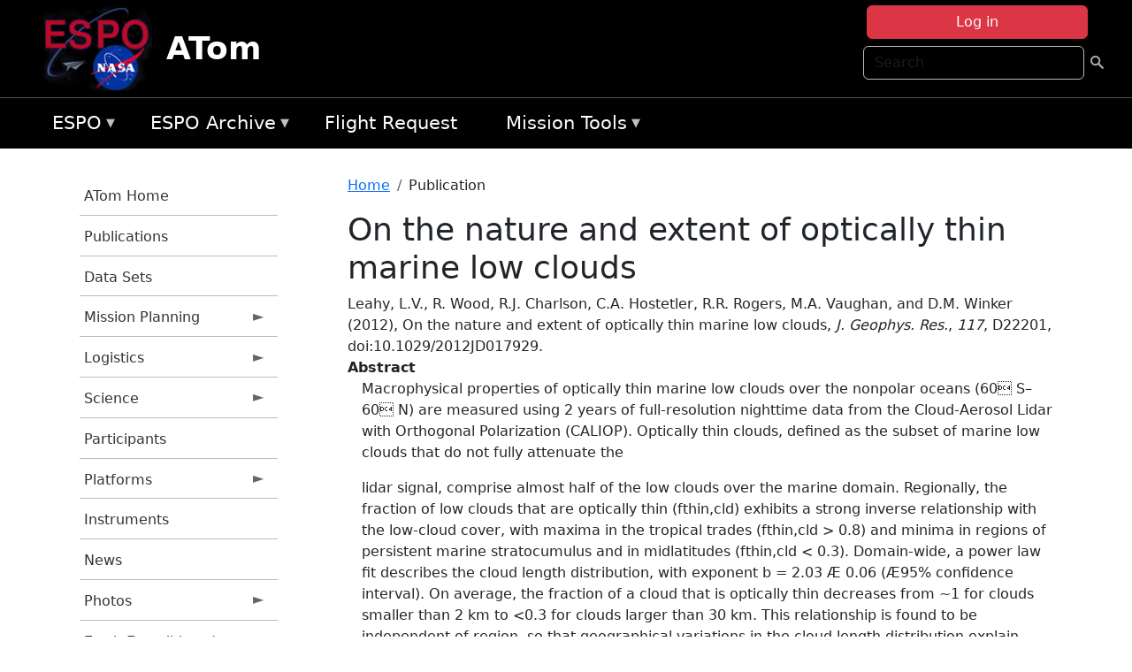

--- FILE ---
content_type: text/html; charset=UTF-8
request_url: https://espo.nasa.gov/atom/content/On_the_nature_and_extent_of_optically_thin_marine_low_clouds
body_size: 11411
content:

<!DOCTYPE html>
<html lang="en" dir="ltr" class="h-100">
  <head>
    <meta charset="utf-8" />
<meta name="Generator" content="Drupal 10 (https://www.drupal.org)" />
<meta name="MobileOptimized" content="width" />
<meta name="HandheldFriendly" content="true" />
<meta name="viewport" content="width=device-width, initial-scale=1.0" />
<link rel="icon" href="/themes/custom/espo_bootstrap/favicon.ico" type="image/vnd.microsoft.icon" />
<link rel="canonical" href="https://espo.nasa.gov/atom/content/On_the_nature_and_extent_of_optically_thin_marine_low_clouds" />
<link rel="shortlink" href="https://espo.nasa.gov/atom/node/43270" />

    <title>On the nature and extent of optically thin marine low clouds | ATom</title>
    <link rel="stylesheet" media="all" href="/sites/default/files/css/css_8iS59-iFV4Ohbt0MayNSlZrpbbeznGtRAmJwQfrplk4.css?delta=0&amp;language=en&amp;theme=espo_bootstrap&amp;include=[base64]" />
<link rel="stylesheet" media="all" href="/sites/default/files/css/css_UpeU-hBailEe75_NONjXVIw3AWzsJfVPlGm_ZbzYorY.css?delta=1&amp;language=en&amp;theme=espo_bootstrap&amp;include=[base64]" />

    <script src="/sites/default/files/js/js_ydoQoqG9T2cd9o9r_HQd_vZ9Ydkq5rB_dRzJgFpmOB0.js?scope=header&amp;delta=0&amp;language=en&amp;theme=espo_bootstrap&amp;include=[base64]"></script>
<script src="https://dap.digitalgov.gov/Universal-Federated-Analytics-Min.js?agency=NASA&amp;subagency=ARC&amp;cto=12" async id="_fed_an_ua_tag" type="text/javascript"></script>
<script src="https://use.fontawesome.com/releases/v6.4.0/js/all.js" defer crossorigin="anonymous"></script>
<script src="https://use.fontawesome.com/releases/v6.4.0/js/v4-shims.js" defer crossorigin="anonymous"></script>

  </head>
  <body class="path-node page-node-type-publication   d-flex flex-column h-100">
        <div class="visually-hidden-focusable skip-link p-3 container">
      <a href="#main-content" class="p-2">
        Skip to main content
      </a>
    </div>
    
    <!-- <div class="dialog-off-canvas-main-canvas" data-off-canvas-main-canvas> -->
    
<header>
        <div class="region region-header">
	<div id="block-espo-bootstrap-account-menu" class="contextual-region block block-menu-block block-menu-blockaccount">
  
    <div data-contextual-id="block:block=espo_bootstrap_account_menu:langcode=en&amp;domain_microsite_base_path=atom|menu:menu=account:langcode=en&amp;domain_microsite_base_path=atom" data-contextual-token="UM8DlqD66-IiRNyk9BuD5x1A5cBYRrRt429Z3pzWiq4" data-drupal-ajax-container=""></div>
      <p><div><div class="espo-ajax-login-wrapper"><a href="/atom/espo-auth/ajax-login" class="button button--danger use-ajax" style="margin-top:-10px; width:250px;" data-dialog-type="dialog" data-dialog-renderer="off_canvas" data-dialog-options="{&quot;width&quot;:&quot;auto&quot;}">Log in</a></div></div>
</p>
  </div>
<div class="search-block-form contextual-region block block-search container-inline" data-drupal-selector="search-block-form" id="block-espo-bootstrap-search-form-block" role="search">
  
    <div data-contextual-id="block:block=espo_bootstrap_search_form_block:langcode=en&amp;domain_microsite_base_path=atom" data-contextual-token="1YDoG3b4bP0uwog4mW81HO80k_2e68AZ1PaTtjQmL04" data-drupal-ajax-container=""></div>
      <form data-block="header" action="/atom/search/node" method="get" id="search-block-form" accept-charset="UTF-8">
  <div class="js-form-item form-item js-form-type-search form-type-search js-form-item-keys form-item-keys form-no-label">
      <label for="edit-keys" class="visually-hidden">Search</label>
        
  <input title="Enter the terms you wish to search for." placeholder="Search" data-drupal-selector="edit-keys" type="search" id="edit-keys" name="keys" value="" size="15" maxlength="128" class="form-search form-control" />


        </div>
<div data-drupal-selector="edit-actions" class="form-actions js-form-wrapper form-wrapper" id="edit-actions">
        <input data-drupal-selector="edit-submit" type="submit" id="edit-submit" value=" " class="button js-form-submit form-submit btn btn-primary" />

</div>

</form>

  </div>
<div id="block-espo-bootstrap-branding" class="contextual-region block block-system block-system-branding-block">
  
    <div data-contextual-id="block:block=espo_bootstrap_branding:langcode=en&amp;domain_microsite_base_path=atom" data-contextual-token="JrpxuTZ5mb4f0z2rLAQ1lP5egYi6p9T6HCGevMrrYM8" data-drupal-ajax-container=""></div>
  <div class="navbar-brand d-flex align-items-center">

    <a href="/atom" title="Home" rel="home" class="site-logo d-block">
    <img src="/themes/custom/espo_bootstrap/espo_logo.png" alt="Home" fetchpriority="high" />
  </a>
  
  <div>
        <a href="/atom" title="Home" rel="home" class="site-title">
      ATom
    </a>
    
      </div>
</div>
</div>

    </div>


    	<nav class="navbar navbar-expand-lg navbar-dark text-light bg-dark">
	    

	     <!-- remove toggle --- <button class="navbar-toggler collapsed" type="button" data-bs-toggle="collapse"
			data-bs-target="#navbarSupportedContent" aria-controls="navbarSupportedContent"
			aria-expanded="false" aria-label="Toggle navigation"> 
		    <span class="navbar-toggler-icon"></span>
		</button> --- -->

		<div class="<!--collapse navbar-collapse-->" id="navbarSupportedContent">
		        <div class="region region-nav-main">
	<div data-drupal-messages-fallback class="hidden"></div>
<div id="block-espo-bootstrap-menu-block-espo-main" class="contextual-region block block-superfish block-superfishespo-main">
  
    <div data-contextual-id="block:block=espo_bootstrap_menu_block_espo_main:langcode=en&amp;domain_microsite_base_path=atom|menu:menu=espo-main:langcode=en&amp;domain_microsite_base_path=atom" data-contextual-token="Sz3cXhxFffTLu29z7fPn0UypWZIiPRqTctoCh5l_FTU" data-drupal-ajax-container=""></div>
      
<ul id="superfish-espo-main" class="menu sf-menu sf-espo-main sf-horizontal sf-style-none">
  
<li id="espo-main-menu-link-contentdc0e163f-4c4b-425f-a901-1db930b0d793" class="sf-depth-1 menuparent"><a href="/atom/content/Earth_Science_Project_Office" title="Link to the ESPO home page" class="sf-depth-1 menuparent">ESPO</a><ul><li id="espo-main-menu-link-content4441c5c2-3ca8-4d3b-a1de-1cdf4c64e04f" class="sf-depth-2 sf-no-children"><a href="/atom/espo_missions" title="All ESPO managed missions" class="sf-depth-2">Missions</a></li><li id="espo-main-menu-link-contentf933ab82-87ed-404c-b3f6-e568197f6036" class="sf-depth-2 sf-no-children"><a href="/atom/content/About_ESPO" title="ESPO " class="sf-depth-2">About ESPO</a></li><li id="espo-main-menu-link-contentefe9a1f6-9949-4649-b39b-f7d1ea47f9ac" class="sf-depth-2 sf-no-children"><a href="https://youtu.be/8hCH3IYhn4g" target="_blank" class="sf-depth-2 sf-external">Video about ESPO</a></li><li id="espo-main-menu-link-content98e8aa72-6fc0-4e1d-94b0-c6cc70f6f8c1" class="sf-depth-2 sf-no-children"><a href="/atom/content/ESPO_Services_We_Provide" title="ESPO Provided Services" class="sf-depth-2">Services</a></li><li id="espo-main-menu-link-contentfc2fe647-609b-4218-a86f-51c1b62657da" class="sf-depth-2 sf-no-children"><a href="/atom/content/Deployment_Sites" title="ESPO Deployment Sites" class="sf-depth-2">Deployment Sites</a></li><li id="espo-main-menu-link-content26d24555-1943-4128-94a2-24fb8597ea4d" class="sf-depth-2 sf-no-children"><a href="/atom/aircraft" title="Aircraft " class="sf-depth-2">Aircraft</a></li><li id="espo-main-menu-link-contentec1b417b-238b-4d1e-845b-c09cfde6673b" class="sf-depth-2 sf-no-children"><a href="/atom/content/ESPO_Satellite_Platforms" title="Satellites Platforms" class="sf-depth-2">Satellites</a></li><li id="espo-main-menu-link-content1082d970-20a4-4bb5-b01a-c5a7381406c7" class="sf-depth-2 sf-no-children"><a href="/atom/content/Links" class="sf-depth-2">Links</a></li></ul></li><li id="espo-main-menu-link-content5818f24e-a2a0-46c5-a9f4-adab70f8110f" class="sf-depth-1 menuparent"><a href="/atom/content/Welcome_to_the_ESPO_Data_Archive" class="sf-depth-1 menuparent">ESPO Archive</a><ul><li id="espo-main-menu-link-content3eb53381-0ebd-4a69-a8a8-899122a092cd" class="sf-depth-2 sf-no-children"><a href="/atom/archive/browse" title="Browse ESPO Archive" class="sf-depth-2">Browse</a></li><li id="espo-main-menu-link-content4b184493-ee0d-4257-aabf-bcc3e0de8c69" class="sf-depth-2 sf-no-children"><a href="/atom/archive/help" title="ESPO Archive Help" class="sf-depth-2">Help</a></li></ul></li><li id="espo-main-menu-link-content68331089-c0ca-4e30-8f87-bcc3a4076701" class="sf-depth-1 sf-no-children"><a href="/atom/sofrs" title="Suborbital Flight Request System" class="sf-depth-1">Flight Request</a></li><li id="espo-main-menu-link-contentf178bb8e-0a68-4a9b-856e-769bf20eea99" class="sf-depth-1 menuparent"><a href="/atom/content/Mission_Tools" title="Airborne Science Mission Tool Suite" class="sf-depth-1 menuparent">Mission Tools</a><ul><li id="espo-main-menu-link-content4e526c3c-8dab-4815-b80c-931b502bfcd1" class="sf-depth-2 sf-no-children"><a href="/atom/content/ASP_Mission_Tools_Suite" class="sf-depth-2">ASP Mission Tool Suite</a></li></ul></li>
</ul>

  </div>

    </div>

		    
		</div> 
	    		</div>
	</nav>
    </header>
<!--Highlighted (new) -->

    
<!--End Highlighted-->



<main role="main">

    <a id="main-content" tabindex="-1"></a>
    
    
    

    <div class="container">
	<div class="row g-0">
	    		<div class="order-1 order-lg-1 col-12 col-lg-3 col-xxl-2">
		        <div class="region region-sidebar-first">
	<div id="block-espo-bootstrap-menu-block-atom" class="contextual-region block block-superfish block-superfishatom">
  
    <div data-contextual-id="block:block=espo_bootstrap_menu_block_atom:langcode=en&amp;domain_microsite_base_path=atom|menu:menu=atom:langcode=en&amp;domain_microsite_base_path=atom" data-contextual-token="fC-oEBunp9dlftO26PpGHRJK5XBv8I4OBCQwhEbm2AE" data-drupal-ajax-container=""></div>
      
<ul id="superfish-atom" class="menu sf-menu sf-atom sf-vertical sf-style-none">
  
<li id="atom-menu-link-content1951820b-bb0a-45fd-9ab6-82adfa8010cd" class="sf-depth-1 sf-no-children"><a href="/atom" title="Homepage for the ATom mission website" class="sf-depth-1">ATom Home</a></li><li id="atom-menu-link-content18d278a7-cad7-43db-978d-5d6d85e823f6" class="sf-depth-1 sf-no-children"><a href="/atom/pubs_by_mission/ATom" title="Publications information for ATom" class="sf-depth-1">Publications</a></li><li id="atom-menu-link-contentfd277401-cb63-444c-b12c-363df055c246" class="sf-depth-1 sf-no-children"><a href="/atom/pubs_by_mission/ATom_Data_Sets" title="List of references for DOI-citable data sets from the ATom mission" class="sf-depth-1">Data Sets</a></li><li id="atom-menu-link-content1cd333bb-fe42-488c-b7bc-adabceb9c24f" class="sf-depth-1 menuparent"><a href="/atom/planning" title="Calendars, schedules, and other mission planning information for ATom" class="sf-depth-1 menuparent">Mission Planning</a><ul><li id="atom-menu-link-content2b80accd-2084-435b-b89c-6321b6c68ac2" class="sf-depth-2 sf-no-children"><a href="/atom/calendar" title="Month-by-month calendar for ATom" class="sf-depth-2">Mission Calendar</a></li><li id="atom-menu-link-content51d76bb5-ffe5-428a-8767-0f4d5a64d5a3" class="sf-depth-2 sf-no-children"><a href="/atom/daily-schedule" title="Daily schedules for ATom." class="sf-depth-2">Daily Schedule</a></li><li id="atom-menu-link-content27d59e2d-55ca-4240-b138-d0fe896aff1e" class="sf-depth-2 sf-no-children"><a href="/sites/default/files/documents/ATom_Overview_032118.pdf" title="Deployment schedule for ATom" class="sf-depth-2">2016-2018 Overview</a></li></ul></li><li id="atom-menu-link-contentb826fbf4-e04a-49c7-a79c-0624b279c088" class="sf-depth-1 menuparent"><a href="/atom/logistics" title="Logistics information for participants in ATom." class="sf-depth-1 menuparent">Logistics</a><ul><li id="atom-menu-link-contente7f3c80a-061a-4d49-9a60-67a9d5c7e007" class="sf-depth-2 menuparent"><a href="/atom/deployment_guides" title="Deployment Guides information for ATom" class="sf-depth-2 menuparent">Deployment Guides</a><ul><li id="atom-menu-link-content2a25bbb9-fc98-4945-a924-10daddb63ee2" class="sf-depth-3 sf-no-children"><a href="/sites/default/files/documents/ATom-4_AFRC-BLDG703-Guide_final.pdf" title="ATom-4 Deployment Guide" class="sf-depth-3">Palmdale</a></li><li id="atom-menu-link-content3a21d620-e439-4b23-b616-4c551d761c79" class="sf-depth-3 sf-no-children"><a href="/sites/default/files/documents/ATom-4_DeployGuide_ANC_final_1.pdf" title="ATom-4 Deployment Guide" class="sf-depth-3">Anchorage</a></li><li id="atom-menu-link-content6b5ae995-5294-44ad-8470-5cde4f849da6" class="sf-depth-3 sf-no-children"><a href="/sites/default/files/documents/ATom-4_DeployGuide_Kona_final.pdf" title="ATom-4 Deployment Guide" class="sf-depth-3">Kona</a></li><li id="atom-menu-link-content0ca8e3c7-2026-4525-9aaa-ff1eae68bc8b" class="sf-depth-3 sf-no-children"><a href="/sites/default/files/documents/ATom-4_DeployGuide_Fiji_final2.pdf" title="ATom-4 Deployment Guide" class="sf-depth-3">Fiji</a></li><li id="atom-menu-link-contentce28e3ae-b000-4760-b928-3ad4dcaa4065" class="sf-depth-3 sf-no-children"><a href="/sites/default/files/documents/ATom-4_DeployGuide_CHC_final2.pdf" title="ATom-4 Deployment Guide" class="sf-depth-3">Christchurch</a></li><li id="atom-menu-link-content4f4d5bcd-8447-4288-af56-330b2eea7fdb" class="sf-depth-3 sf-no-children"><a href="/sites/default/files/documents/ATom-4_DeployGuide_PUQ_final_4.pdf" title="ATom-4 Deployment Guide" class="sf-depth-3">Punta Arenas</a></li><li id="atom-menu-link-content7ab73e22-7970-4017-8aa5-1c03583d1877" class="sf-depth-3 sf-no-children"><a href="/sites/default/files/documents/ATom-4_DeployGuide_Recife_final2_0.pdf" title="ATom-4 Deployment Guide" class="sf-depth-3">Recife</a></li><li id="atom-menu-link-content243a5b83-0aea-4392-ba07-c88a363e6736" class="sf-depth-3 sf-no-children"><a href="/sites/default/files/documents/ATom-4_TER_DeployGuide_final.pdf" title="ATom-4 Deployment Guide" class="sf-depth-3">Terceira Island (Azores)</a></li><li id="atom-menu-link-content3bbf311c-7b0d-40c7-9ad3-c229891ca0f1" class="sf-depth-3 sf-no-children"><a href="/sites/default/files/documents/ATom-4_DeployGuide_THU_final_0.pdf" title="ATom-4 Deployment Guide" class="sf-depth-3">Thule</a></li></ul></li><li id="atom-menu-link-contentcd3b51f9-e5b6-4888-a22e-b88c1727a3ee" class="sf-depth-2 sf-no-children"><a href="/atom/content/ATom_Lodging" title="Lodging addresses and arrangements for ATom." class="sf-depth-2">Lodging</a></li><li id="atom-menu-link-contente36977b3-bf75-4a96-b22e-4c9a26af94f0" class="sf-depth-2 sf-no-children"><a href="/atom/content/ATom_Transportation" title="Transportation information for ATom" class="sf-depth-2">Transportation</a></li><li id="atom-menu-link-content53950e82-8dfc-4b06-88b6-8231d33de52b" class="sf-depth-2 sf-no-children"><a href="/atom/content/ATom_Shipping" title="Shipping addresses and arrangements for ATom." class="sf-depth-2">Shipping</a></li><li id="atom-menu-link-content30205e37-e7aa-49d3-be41-871f703a43b0" class="sf-depth-2 sf-no-children"><a href="http://www.nasa.gov/centers/armstrong/bldg_703/index.html" title="Home page for NASA Armstrong Building 703 in Palmdale, CA" class="sf-depth-2 sf-external">NASA Armstrong B703</a></li><li id="atom-menu-link-content4676c3b1-6c89-4bf9-be69-ed3b526e5e3d" class="sf-depth-2 menuparent"><a href="/atom/ssai_travel_support" title="SSAI Travel Support information for ATom" class="sf-depth-2 menuparent">SSAI Travel Support</a><ul><li id="atom-menu-link-contente1338540-3397-46c9-b2a3-932aa808f0e4" class="sf-depth-3 sf-no-children"><a href="/atom/content/SSAI_Travel_Instructions_0" title="General SSAI Travel Support Instructions for ATom" class="sf-depth-3">General Instructions</a></li><li id="atom-menu-link-contentf6cd5ff8-00a3-4aae-b338-654707da7fae" class="sf-depth-3 sf-no-children"><a href="/atom/content/Method_of_Reimbursement" title="SSAI Reimbursement Information for ATom" class="sf-depth-3">Method of Reimbursement</a></li><li id="atom-menu-link-contentbedf1fe3-5ae9-4205-9a11-2336bb7b39d9" class="sf-depth-3 sf-no-children"><a href="/atom/content/CI_Azumano_Travel_Profile" title="CI Azumano Travel Profile Information for ATom" class="sf-depth-3">CI Azumano</a></li></ul></li></ul></li><li id="atom-menu-link-contentc924014f-941d-4a0c-b034-8b29034a1c0f" class="sf-depth-1 menuparent"><a href="/atom/science" title="Information about the scientific goals and results for ATom." class="sf-depth-1 menuparent">Science</a><ul><li id="atom-menu-link-content568c2d8c-cb4f-4eea-9be5-392cdaaa575c" class="sf-depth-2 sf-no-children"><a href="/atom/content/ATom_Science_Overview" title="Overview of the science objectives for ATom" class="sf-depth-2">Science Overview</a></li><li id="atom-menu-link-content50e126de-20b0-407a-a479-5ccee25872c4" class="sf-depth-2 sf-no-children"><a href="/atom/content/2015_ATom_Science_Team_Meeting" title="2015 Science Team Meeting information for ATom" class="sf-depth-2">2015 ATom STM</a></li><li id="atom-menu-link-content3e4acca6-ce24-4755-b6c3-59fc3ecf6a9f" class="sf-depth-2 sf-no-children"><a href="https://esrl.noaa.gov/csd/events/atom2017/" title="2017 ATom STM information for ATom" class="sf-depth-2 sf-external">2017 ATom STM</a></li><li id="atom-menu-link-content04cefed8-3796-4a2b-ac2e-e7313c66c22b" class="sf-depth-2 menuparent"><a href="/atom/2018_atom_stm" title="2018 ATom Science Team Meeting" class="sf-depth-2 menuparent">2018 ATom STM</a><ul><li id="atom-menu-link-contentcc3edca4-f32e-4473-96e4-8d0ff4d7e369" class="sf-depth-3 sf-no-children"><a href="/atom/content/2018_ATom_STM" title="ATom STM Overview" class="sf-depth-3">Meeting Overview</a></li></ul></li><li id="atom-menu-link-contentef210e8c-da54-4e9e-b6cb-ff562379a7a3" class="sf-depth-2 menuparent"><a href="/atom/2019_atom_stm" title="2019 ATom STM information for ATom" class="sf-depth-2 menuparent">2019 ATom STM</a><ul><li id="atom-menu-link-content9d93280e-6cd7-473a-9943-069cc9f42467" class="sf-depth-3 sf-no-children"><a href="/atom/content/2019_ATom_STM_-_Meeting_Overview" title="Meeting Overview for the 2019 ATom STM" class="sf-depth-3">Meeting Overview</a></li></ul></li></ul></li><li id="atom-menu-link-content36b9467c-59be-4812-954b-c771e9b60781" class="sf-depth-1 sf-no-children"><a href="/atom/mission_group/ATom_Participants" title="List of participants in ATom" class="sf-depth-1">Participants</a></li><li id="atom-menu-link-contentcc45f7d2-07a2-4ab1-b3be-5e7ed43ad40a" class="sf-depth-1 menuparent"><a href="/atom/platforms" title="Aircraft and other platforms participating in ATom" class="sf-depth-1 menuparent">Platforms</a><ul><li id="atom-menu-link-contentd35f1619-f88e-41dd-a22d-d7cd9b09d0be" class="sf-depth-2 sf-no-children"><a href="/atom/content/DC-8_Information" title="DC-8 Information for the ATom mission" class="sf-depth-2">DC-8 Information</a></li></ul></li><li id="atom-menu-link-content5f6f1cd9-0dd7-439b-a334-e957f3480254" class="sf-depth-1 sf-no-children"><a href="/atom/instruments" title="Instruments participating in ATom" class="sf-depth-1">Instruments</a></li><li id="atom-menu-link-content4e913d7c-b332-4b24-976d-48049dffb0b5" class="sf-depth-1 sf-no-children"><a href="/atom/news" title="News related to ATom." class="sf-depth-1">News</a></li><li id="atom-menu-link-contentb9c13f7e-854b-4910-bf40-625b46803356" class="sf-depth-1 menuparent"><a href="/atom/mission-gallery" title="Photograph galleries for ATom." class="sf-depth-1 menuparent">Photos</a><ul><li id="atom-menu-link-content48481b1f-b84e-42c2-a839-f7533b907d6d" class="sf-depth-2 sf-no-children"><a href="/atom/mission-gallery/subject/aircraft" title="Aircraft photograph galleries for ATom." class="sf-depth-2">Aircraft</a></li><li id="atom-menu-link-content36714d6d-1c5c-4a79-bfa8-858730765492" class="sf-depth-2 sf-no-children"><a href="/atom/mission-gallery/subject/people" title="People photograph galleries for ATom." class="sf-depth-2">People</a></li></ul></li><li id="atom-menu-link-contenta70f90b3-34c8-47a5-ae9b-1066a07ffdbc" class="sf-depth-1 menuparent"><a href="http://www.nasa.gov/earthexpeditions" title="2016 Earth Expeditions | NASA" class="sf-depth-1 sf-external menuparent">Earth Expeditions | NASA</a><ul><li id="atom-menu-link-content8115e4d0-44df-4ae1-b2b9-0a0a9104b4f3" class="sf-depth-2 sf-no-children"><a href="http://www.nasa.gov/content/2016-earth-expeditions-atom" title="Expeditions: ATom | NASA" class="sf-depth-2 sf-external">Expeditions: ATom | NASA</a></li><li id="atom-menu-link-contentdfe98420-fee7-42ad-921c-bd05bff76e20" class="sf-depth-2 sf-no-children"><a href="https://www.facebook.com/nasaearth/" title="NASA Earth Facebook page" class="sf-depth-2 sf-external">NASA Earth | Facebook</a></li><li id="atom-menu-link-contentec8c0443-30fb-4fef-a697-39ab596ef5dc" class="sf-depth-2 sf-no-children"><a href="https://twitter.com/nasaearth" title="Earth Expeditions Twitter page" class="sf-depth-2 sf-external">@NASAEarth | Twitter</a></li></ul></li><li id="atom-menu-link-contentbbacdff7-42f0-4bc6-9290-b8a713080ea5" class="sf-depth-1 menuparent"><a href="/atom/archive/browse/atom/id3" title="Archive data for ATom." class="sf-depth-1 menuparent">ATom-1</a><ul><li id="atom-menu-link-content08de1945-4704-4ff7-b966-b0926f402163" class="sf-depth-2 sf-no-children"><a href="/atom/archive/browse/atom/id3/DC8" title="Archive data for ATom." class="sf-depth-2">DC-8</a></li><li id="atom-menu-link-contentac49f627-c545-46be-92da-cc9311e281ec" class="sf-depth-2 sf-no-children"><a href="/atom/archive/browse/atom/id3/Sonde" title="Archive data for ATom." class="sf-depth-2">Sonde</a></li></ul></li><li id="atom-menu-link-contentda071fa2-7a16-4ce5-805c-783916ad6762" class="sf-depth-1 menuparent"><a href="/atom/archive/browse/atom/id7" title="Archive data for ATom." class="sf-depth-1 menuparent">ATom-2</a><ul><li id="atom-menu-link-content8e2f0bf6-5902-4683-9336-a041801159e6" class="sf-depth-2 sf-no-children"><a href="/atom/archive/browse/atom/id7/DC8" title="Archive data for ATom." class="sf-depth-2">DC-8</a></li><li id="atom-menu-link-contentcaa5e5b9-9f26-40d3-b289-de6f06be4a49" class="sf-depth-2 sf-no-children"><a href="/atom/archive/browse/atom/id7/Sonde" title="Archive data for ATom." class="sf-depth-2">Sonde</a></li></ul></li><li id="atom-menu-link-contentf643d20a-5cfd-4760-b18a-28864bbecd87" class="sf-depth-1 menuparent"><a href="/atom/archive/browse/atom/id10" title="Archive data for ATom." class="sf-depth-1 menuparent">ATom-3</a><ul><li id="atom-menu-link-contentc504818f-effa-459e-aff7-fd4ac0d71a72" class="sf-depth-2 sf-no-children"><a href="/atom/archive/browse/atom/id10/DC8" title="Archive data for ATom." class="sf-depth-2">DC-8</a></li><li id="atom-menu-link-content7dc91860-74fd-4131-b55e-922000de584a" class="sf-depth-2 sf-no-children"><a href="/atom/archive/browse/atom/id10/Sonde" title="Archive data for ATom." class="sf-depth-2">Sonde</a></li></ul></li><li id="atom-menu-link-content34f9c674-0973-40fa-9b68-594fefc77214" class="sf-depth-1 menuparent"><a href="/atom/archive/browse/atom/id14" title="Archive data for ATom." class="sf-depth-1 menuparent">ATom-4</a><ul><li id="atom-menu-link-contenta065c255-1c15-4563-bb73-b339e4434016" class="sf-depth-2 sf-no-children"><a href="/atom/archive/browse/atom/id14/DC8" title="Archive data for ATom." class="sf-depth-2">DC-8</a></li><li id="atom-menu-link-content928b1686-3924-4423-b7bc-d0a30c699041" class="sf-depth-2 sf-no-children"><a href="/atom/archive/browse/atom/id14/Sonde" title="Archive data for ATom." class="sf-depth-2">Sonde</a></li></ul></li><li id="atom-menu-link-contentce840460-6471-46de-bfe9-a2335910f7bb" class="sf-depth-1 menuparent"><a href="/atom/archive/browse/atom/idn" title="Archive data for ATom." class="sf-depth-1 menuparent">Other</a><ul><li id="atom-menu-link-contentc87dfb53-184d-4b29-aaa5-31bf78669f3e" class="sf-depth-2 sf-no-children"><a href="/atom/archive/browse/atom/idn/Model" title="Archive data for ATom." class="sf-depth-2">Model</a></li></ul></li>
</ul>

  </div>

    </div>

		</div>
	    
	    <div class="order-2 order-lg-2 col-12 col-lg-9 col-xxl-10" id="main_content">
		        <div class="region region-breadcrumb">
	<div id="block-espo-bootstrap-breadcrumbs" class="contextual-region block block-system block-system-breadcrumb-block">
  
    <div data-contextual-id="block:block=espo_bootstrap_breadcrumbs:langcode=en&amp;domain_microsite_base_path=atom" data-contextual-token="aZUqBdwieJ3mPiD10OgUz9As8MElM7TDYWI6q7P2rjk" data-drupal-ajax-container=""></div>
        <nav aria-label="breadcrumb">
    <h2 id="system-breadcrumb" class="visually-hidden">Breadcrumb</h2>
    <ol class="breadcrumb">
    		    <li class="breadcrumb-item">
				    <a href="/atom">Home</a>
			    </li>
	    		    <li class="breadcrumb-item">
				    Publication
			    </li>
	        </ol>
  </nav>

  </div>

    </div>

	
  	        <div class="region region-page-title">
	<div id="block-espo-bootstrap-page-title" class="contextual-region block block-core block-page-title-block">
  
    <div data-contextual-id="block:block=espo_bootstrap_page_title:langcode=en&amp;domain_microsite_base_path=atom" data-contextual-token="jrcDml_UDM3tyWcjdWe8X2nGn7TbUC3yJdUBTUbozJc" data-drupal-ajax-container=""></div>
      
<h1><span class="field field--name-title field--type-string field--label-hidden">On the nature and extent of optically thin marine low clouds</span>
</h1>


  </div>

    </div>

			    <div class="region region-content">
	<div id="block-espo-bootstrap-system-main-block" class="block block-system block-system-main-block">
  
    
      
<article class="contextual-region node node--type-publication node--promoted node--view-mode-full">

    
        <div data-contextual-id="node:node=43270:changed=1613613909&amp;langcode=en&amp;domain_microsite_base_path=atom" data-contextual-token="t5BwchZyAijFlVATMye3cnYUK3RzRfvYqvI5yaKEN-E" data-drupal-ajax-container=""></div>

    
    <div>
	
            <div class="field field--name-f-pub-citation field--type-pub-citation field--label-hidden field__item">Leahy, L.V., R. Wood, R.J. Charlson, C.A. Hostetler, R.R. Rogers, M.A. Vaughan, and D.M. Winker (2012), On the nature and extent of optically thin marine low clouds, <i>J. Geophys. Res.</i>, <i>117</i>, D22201, doi:10.1029/2012JD017929.</div>
      
  <div class="field field--name-extra-field-pub-coauthor-question field--type-extra-field field--label-above">
    <div class="field__label"></div>
              <div class="field__item"></div>
          </div>

  <div class="clearfix text-formatted field field--name-body field--type-text-with-summary field--label-above">
    <div class="field__label">Abstract</div>
              <div class="field__item"><p>Macrophysical properties of optically thin marine low clouds over the nonpolar oceans (60 S–60 N) are measured using 2 years of full-resolution nighttime data from the Cloud-Aerosol Lidar with Orthogonal Polarization (CALIOP). Optically thin clouds, defined as the subset of marine low clouds that do not fully attenuate the</p>
<p>lidar signal, comprise almost half of the low clouds over the marine domain. Regionally, the fraction of low clouds that are optically thin (fthin,cld) exhibits a strong inverse relationship with the low-cloud cover, with maxima in the tropical trades (fthin,cld &gt; 0.8) and minima in regions of persistent marine stratocumulus and in midlatitudes (fthin,cld &lt; 0.3). Domain-wide, a power law fit describes the cloud length distribution, with exponent b = 2.03 Æ 0.06 (Æ95% confidence interval). On average, the fraction of a cloud that is optically thin decreases from ~1 for clouds smaller than 2 km to &lt;0.3 for clouds larger than 30 km. This relationship is found to be independent of region, so that geographical variations in the cloud length distribution explain three quarters of the variance in fthin,cld. Comparing collocated trade cumulus observations from CALIOP and the airborne High Spectral Resolution Lidar reveals that clouds with lengths smaller than are resolvable with CALIOP contribute approximately half of the low clouds in the region sampled. A bounded cascade model is constructed to match the observations from the trades. The model shows that the observed optically thin cloud behavior is consistent with a power law scaling of cloud optical depth and suggests that most optically thin clouds only partially fill the CALIOP footprint.</p>
</div>
          </div>

  <div class="field field--name-extra-field-pub-pdf-or-url field--type-extra-field field--label-above">
    <div class="field__label">PDF of Publication</div>
          <div class="field__items">
              <div class="field__item">Download from <a href="http://dx.doi.org/10.1029/2012JD017929">publisher&#039;s website</a></div>
              </div>
      </div>

  <div class="field field--name-f-termref-mission field--type-entity-reference field--label-above">
    <div class="field__label">Mission</div>
          <div class="field__items">
              <div class="field__item">CloudSat</div>
              </div>
      </div>

    </div>

</article>

  </div>
<div id="block-espo-bootstrap-block-10" class="contextual-region block block-block-content block-block-content431fd79f-6e41-49b8-bbf5-f571129bdca8">
  
    <div data-contextual-id="block:block=espo_bootstrap_block_10:langcode=en&amp;domain_microsite_base_path=atom|block_content:block_content=10:changed=1757626969&amp;langcode=en&amp;domain_microsite_base_path=atom" data-contextual-token="X17IkU1P7SjIylUaOu-Nm78UoWNZo6axk_XPRT2TyB4" data-drupal-ajax-container=""></div>
      
            <div class="clearfix text-formatted field field--name-body field--type-text-with-summary field--label-hidden field__item"><p>&nbsp;</p><p><em>Disclaimer: This material is being kept online for historical purposes. Though accurate at the time of publication, it is no longer being updated. The page may contain broken links or outdated information, and parts may not function in current web browsers. Visit </em><a href="/atom/content/Earth_Science_Project_Office" target="_blank" data-entity-type="node" data-entity-uuid="966bb49b-51b2-4641-9c6f-722016f6d568" data-entity-substitution="canonical" title="Earth Science Project Office"><em>https://espo.nasa.gov</em></a><em> for information about our current projects.</em></p><p>&nbsp;</p></div>
      
  </div>

    </div>

	    </div>
	    	    	</div>




    </div>


    <!-- Start Middle Widget (new) -->
        <!--End Middle Widget -->

    <!-- Start bottom -->
        <!--End Bottom -->
</div>

</main>



<!-- start: Footer (new) -->
    <div class="footerwidget">
	<div class="container">

	    <div class="row">

		<!-- Start Footer First Region -->
		<div class ="col-md-4 footer-1">
		    			    <div class="region region-footer-first">
	<div id="block-nasafooter" class="contextual-region block block-block-content block-block-content1531fb96-1564-448e-916e-7e0ede4ce10f">
  
    <div data-contextual-id="block:block=nasafooter:langcode=en&amp;domain_microsite_base_path=bioscape|block_content:block_content=22:changed=1729042695&amp;langcode=en&amp;domain_microsite_base_path=bioscape" data-contextual-token="gH7iRpQtGO8Wym3svsupr5inKQbDIFlMF9M3iShWy1o" data-drupal-ajax-container=""></div>
      
            <div class="clearfix text-formatted field field--name-body field--type-text-with-summary field--label-hidden field__item"><p><img alt="NASA" data-entity-type="file" data-entity-uuid="34119b03-1e4d-4ef7-a0d7-1d4f03db5972" src="/sites/default/files/inline-images/nasa_logo.png" width="75"></p>

<h3>National Aeronautics and<br>
Space Administration</h3></div>
      
  </div>

    </div>

		    		</div>
		<!-- End Footer First Region -->

		<!-- Start Footer Second Region -->
		<div class ="col-md-8">
		    			    <div class="region region-footer-second">
	<div class="footermap footermap--footermap_block contextual-region block block-footermap block-footermap-block" id="block-footermap-2">
  
    <div data-contextual-id="block:block=footermap_2:langcode=en&amp;domain_microsite_base_path=atom" data-contextual-token="xuY0Ist9AYdBaYfzftL5YTpXZjEd2dC5quVOswkN-M8" data-drupal-ajax-container=""></div>
        <nav class="footermap-col footermap-col--1 footermap-col--espo-main">
    <h3 class="footermap-col-heading footermap-col-heading--espo-main visually-hidden">ESPO Main Menu</h3>
<ul class="footermap-header footermap-header--espo-main">
      <li class="footermap-item footermap-item--depth-1 footermap-item--haschildren">
  <a href="/atom/content/Earth_Science_Project_Office"  title="Link to the ESPO home page">ESPO</a>
      <ul>
          <li class="footermap-item footermap-item--depth-2">
  <a href="/atom/espo_missions"  title="All ESPO managed missions">Missions</a>
  </li>

          <li class="footermap-item footermap-item--depth-2">
  <a href="/atom/content/About_ESPO"  title="ESPO ">About ESPO</a>
  </li>

          <li class="footermap-item footermap-item--depth-2">
  <a href="https://youtu.be/8hCH3IYhn4g"  target="_blank">Video about ESPO</a>
  </li>

          <li class="footermap-item footermap-item--depth-2">
  <a href="/atom/content/ESPO_Services_We_Provide"  title="ESPO Provided Services">Services</a>
  </li>

          <li class="footermap-item footermap-item--depth-2">
  <a href="/atom/content/Deployment_Sites"  title="ESPO Deployment Sites">Deployment Sites</a>
  </li>

          <li class="footermap-item footermap-item--depth-2">
  <a href="/atom/aircraft"  title="Aircraft ">Aircraft</a>
  </li>

          <li class="footermap-item footermap-item--depth-2">
  <a href="/atom/content/ESPO_Satellite_Platforms"  title="Satellites Platforms">Satellites</a>
  </li>

          <li class="footermap-item footermap-item--depth-2">
  <a href="/atom/content/Links" >Links</a>
  </li>

        </ul>
  </li>

      <li class="footermap-item footermap-item--depth-1 footermap-item--haschildren">
  <a href="/atom/content/Welcome_to_the_ESPO_Data_Archive" >ESPO Archive</a>
      <ul>
          <li class="footermap-item footermap-item--depth-2">
  <a href="/atom/archive/browse"  title="Browse ESPO Archive">Browse</a>
  </li>

          <li class="footermap-item footermap-item--depth-2">
  <a href="/atom/archive/help"  title="ESPO Archive Help">Help</a>
  </li>

        </ul>
  </li>

      <li class="footermap-item footermap-item--depth-1">
  <a href="/atom/sofrs"  title="Suborbital Flight Request System">Flight Request</a>
  </li>

      <li class="footermap-item footermap-item--depth-1 footermap-item--haschildren">
  <a href="/atom/content/Mission_Tools"  title="Airborne Science Mission Tool Suite">Mission Tools</a>
      <ul>
          <li class="footermap-item footermap-item--depth-2">
  <a href="/atom/content/ASP_Mission_Tools_Suite" >ASP Mission Tool Suite</a>
  </li>

        </ul>
  </li>

  </ul>

  </nav>

  </div>

    </div>

		    		</div>
		<!-- End Footer Second Region -->

	    </div>
	</div>
    </div>
<!--End Footer -->


<!-- Start Footer Menu (new) -->
    <div class="footer-menu">
	<div class="container">
	    <div class="row">
		<div class="col-md-12">
              <div class="region region-footer-menu">
	<div id="block-nasalinks" class="contextual-region block block-block-content block-block-content44fc3abf-d784-44bb-83de-c96b5a7ddcf3">
  
    <div data-contextual-id="block:block=nasalinks:langcode=en&amp;domain_microsite_base_path=firex-aq|block_content:block_content=23:changed=1737565480&amp;langcode=en&amp;domain_microsite_base_path=firex-aq" data-contextual-token="tmye5rUPdrjZwnoVBdvHBWRpVEHq_8o5S-44j336a-U" data-drupal-ajax-container=""></div>
      
            <div class="clearfix text-formatted field field--name-body field--type-text-with-summary field--label-hidden field__item"><div class="row" id="footer-links">
        <ul>
          <li><a href="https://www.nasa.gov/nasa-web-privacy-policy-and-important-notices/"><span>Privacy Policy</span></a></li>
          <li><a href="https://www.nasa.gov/foia/"><span>FOIA</span></a></li>
          <li><a href="https://www.nasa.gov/contact-nasa/"><span>Contact</span></a></li>
          <li><a href="https://www.nasa.gov/accessibility/"><span>Accessibility</span></a></li>
        </ul>
      </div></div>
      
  </div>
<div id="block-lastupdated" class="contextual-region block block-fields-espo block-last-updated-block">
  
    <div data-contextual-id="block:block=lastupdated:langcode=en&amp;domain_microsite_base_path=atom" data-contextual-token="O3Qc10EhHNpmwlpzEKmeZphbby2hZgRUgPCXqiaM_cU" data-drupal-ajax-container=""></div>
      <p>Page Last Updated: February 17, 2021</p><p>Page Editor: Brad Bulger</p><p>NASA Official: Marilyn Vasques</p><p>Website Issues: <a href="/contact">Contact Us</a></p>
  </div>

    </div>

        </div>
      </div>
    </div>
  </div>
<!-- End Footer Menu -->






<!-- </div> -->

    
    <script type="application/json" data-drupal-selector="drupal-settings-json">{"path":{"baseUrl":"\/","pathPrefix":"atom\/","currentPath":"node\/43270","currentPathIsAdmin":false,"isFront":false,"currentLanguage":"en"},"pluralDelimiter":"\u0003","suppressDeprecationErrors":true,"ajaxPageState":{"libraries":"[base64]","theme":"espo_bootstrap","theme_token":null},"ajaxTrustedUrl":{"\/atom\/search\/node":true},"superfish":{"superfish-atom":{"id":"superfish-atom","sf":{"animation":{"opacity":"show","height":"show"},"speed":"fast"},"plugins":{"smallscreen":{"mode":"window_width","title":"ATom Menu"},"supposition":true,"supersubs":true}},"superfish-espo-main":{"id":"superfish-espo-main","sf":{"animation":{"opacity":"show","height":"show"},"speed":"fast"},"plugins":{"smallscreen":{"mode":"window_width","title":"ESPO"},"supposition":true,"supersubs":true}}},"user":{"uid":0,"permissionsHash":"45ba226826635ce8f04ab7cb6351f3c1608f0dc0d5058ced9190fa8965861165"}}</script>
<script src="/sites/default/files/js/js_h-SFSWZO-TWiYeVQI4I-C4kagVNfzZu4TGhbRoxLSBM.js?scope=footer&amp;delta=0&amp;language=en&amp;theme=espo_bootstrap&amp;include=[base64]"></script>

  </body>
</html>
